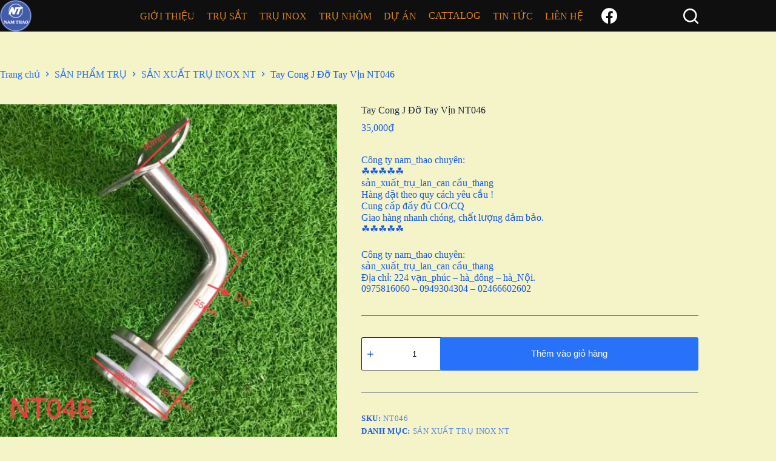

--- FILE ---
content_type: text/html; charset=UTF-8
request_url: https://nt.com.vn/san-pham/tay-cong-j-tay-vin-nt046/
body_size: 17265
content:
<!doctype html>
<html lang="vi" prefix="og: https://ogp.me/ns#">
<head>
	
	<meta charset="UTF-8">
	<meta name="viewport" content="width=device-width, initial-scale=1, maximum-scale=5, viewport-fit=cover">
	<link rel="profile" href="https://gmpg.org/xfn/11">

		<style>img:is([sizes="auto" i], [sizes^="auto," i]) { contain-intrinsic-size: 3000px 1500px }</style>
	<title>Tay Cong J Đỡ Tay Vịn NT046 - Nam Thao</title>
<meta name="description" content="Công ty nam_thao chuyên: ☘️☘️☘️☘️☘️ sản_xuất_trụ_lan_can cầu_thang Hàng đặt theo quy cách yêu cầu ! Cung cấp đầy đủ CO/CQ Giao hàng nhanh chóng, chất lượng đảm bảo. ☘️☘️☘️☘️☘️ Công ty nam_thao chuyên: sản_xuất_trụ_lan_can cầu_thang Địa chỉ: 224 vạn_phúc - hà_đông - hà_Nội. 0975816060 - 0949304304 - 02466602602"/>
<meta name="robots" content="index, follow, max-snippet:-1, max-video-preview:-1, max-image-preview:large"/>
<link rel="canonical" href="https://nt.com.vn/san-pham/tay-cong-j-tay-vin-nt046/" />
<meta property="og:locale" content="vi_VN" />
<meta property="og:type" content="product" />
<meta property="og:title" content="Tay Cong J Đỡ Tay Vịn NT046 - Nam Thao" />
<meta property="og:description" content="Công ty nam_thao chuyên: ☘️☘️☘️☘️☘️ sản_xuất_trụ_lan_can cầu_thang Hàng đặt theo quy cách yêu cầu ! Cung cấp đầy đủ CO/CQ Giao hàng nhanh chóng, chất lượng đảm bảo. ☘️☘️☘️☘️☘️ Công ty nam_thao chuyên: sản_xuất_trụ_lan_can cầu_thang Địa chỉ: 224 vạn_phúc - hà_đông - hà_Nội. 0975816060 - 0949304304 - 02466602602" />
<meta property="og:url" content="https://nt.com.vn/san-pham/tay-cong-j-tay-vin-nt046/" />
<meta property="og:site_name" content="Nam Thao" />
<meta property="og:updated_time" content="2023-04-26T13:33:11+07:00" />
<meta property="og:image" content="https://nt.com.vn/wp-content/uploads/2018/08/AABBA7C3-4483-42A9-9968-A61F392BC56E.jpeg" />
<meta property="og:image:secure_url" content="https://nt.com.vn/wp-content/uploads/2018/08/AABBA7C3-4483-42A9-9968-A61F392BC56E.jpeg" />
<meta property="og:image:width" content="1818" />
<meta property="og:image:height" content="1818" />
<meta property="og:image:alt" content="Tay Cong J Đỡ Tay Vịn NT046" />
<meta property="og:image:type" content="image/jpeg" />
<meta property="product:price:amount" content="35000" />
<meta property="product:price:currency" content="VND" />
<meta property="product:availability" content="instock" />
<meta name="twitter:card" content="summary_large_image" />
<meta name="twitter:title" content="Tay Cong J Đỡ Tay Vịn NT046 - Nam Thao" />
<meta name="twitter:description" content="Công ty nam_thao chuyên: ☘️☘️☘️☘️☘️ sản_xuất_trụ_lan_can cầu_thang Hàng đặt theo quy cách yêu cầu ! Cung cấp đầy đủ CO/CQ Giao hàng nhanh chóng, chất lượng đảm bảo. ☘️☘️☘️☘️☘️ Công ty nam_thao chuyên: sản_xuất_trụ_lan_can cầu_thang Địa chỉ: 224 vạn_phúc - hà_đông - hà_Nội. 0975816060 - 0949304304 - 02466602602" />
<meta name="twitter:image" content="https://nt.com.vn/wp-content/uploads/2018/08/AABBA7C3-4483-42A9-9968-A61F392BC56E.jpeg" />
<meta name="twitter:label1" content="Giá" />
<meta name="twitter:data1" content="35,000&#8363;" />
<meta name="twitter:label2" content="Tình trạng sẵn có" />
<meta name="twitter:data2" content="Còn hàng" />
<script type="application/ld+json" class="rank-math-schema">{"@context":"https://schema.org","@graph":[{"@type":"Organization","@id":"https://nt.com.vn/#organization","name":"Nam Thao","logo":{"@type":"ImageObject","@id":"https://nt.com.vn/#logo","url":"https://nt.com.vn/wp-content/uploads/2024/05/cropped-NT-mat-1-150x150.png","contentUrl":"https://nt.com.vn/wp-content/uploads/2024/05/cropped-NT-mat-1-150x150.png","caption":"Nam Thao","inLanguage":"vi"}},{"@type":"WebSite","@id":"https://nt.com.vn/#website","url":"https://nt.com.vn","name":"Nam Thao","publisher":{"@id":"https://nt.com.vn/#organization"},"inLanguage":"vi"},{"@type":"ImageObject","@id":"https://nt.com.vn/wp-content/uploads/2018/08/AABBA7C3-4483-42A9-9968-A61F392BC56E.jpeg","url":"https://nt.com.vn/wp-content/uploads/2018/08/AABBA7C3-4483-42A9-9968-A61F392BC56E.jpeg","width":"1818","height":"1818","inLanguage":"vi"},{"@type":"BreadcrumbList","@id":"https://nt.com.vn/san-pham/tay-cong-j-tay-vin-nt046/#breadcrumb","itemListElement":[{"@type":"ListItem","position":"1","item":{"@id":"https://nt.com.vn","name":"Home"}},{"@type":"ListItem","position":"2","item":{"@id":"https://nt.com.vn/danh-muc/san-pham-tru/san-xuat-tru-inox-nt/","name":"S\u1ea2N XU\u1ea4T TR\u1ee4 INOX NT"}},{"@type":"ListItem","position":"3","item":{"@id":"https://nt.com.vn/san-pham/tay-cong-j-tay-vin-nt046/","name":"Tay Cong J \u0110\u1ee1 Tay V\u1ecbn NT046"}}]},{"@type":"ItemPage","@id":"https://nt.com.vn/san-pham/tay-cong-j-tay-vin-nt046/#webpage","url":"https://nt.com.vn/san-pham/tay-cong-j-tay-vin-nt046/","name":"Tay Cong J \u0110\u1ee1 Tay V\u1ecbn NT046 - Nam Thao","datePublished":"2018-08-05T10:47:49+07:00","dateModified":"2023-04-26T13:33:11+07:00","isPartOf":{"@id":"https://nt.com.vn/#website"},"primaryImageOfPage":{"@id":"https://nt.com.vn/wp-content/uploads/2018/08/AABBA7C3-4483-42A9-9968-A61F392BC56E.jpeg"},"inLanguage":"vi","breadcrumb":{"@id":"https://nt.com.vn/san-pham/tay-cong-j-tay-vin-nt046/#breadcrumb"}},{"@type":"Product","name":"Tay Cong J \u0110\u1ee1 Tay V\u1ecbn NT046 - Nam Thao","description":"C\u00f4ng ty nam_thao chuy\u00ean: \u2618\ufe0f\u2618\ufe0f\u2618\ufe0f\u2618\ufe0f\u2618\ufe0f s\u1ea3n_xu\u1ea5t_tr\u1ee5_lan_can c\u1ea7u_thang H\u00e0ng \u0111\u1eb7t theo quy c\u00e1ch y\u00eau c\u1ea7u ! Cung c\u1ea5p \u0111\u1ea7y \u0111\u1ee7 CO/CQ Giao h\u00e0ng nhanh ch\u00f3ng, ch\u1ea5t l\u01b0\u1ee3ng \u0111\u1ea3m b\u1ea3o. \u2618\ufe0f\u2618\ufe0f\u2618\ufe0f\u2618\ufe0f\u2618\ufe0f C\u00f4ng ty nam_thao chuy\u00ean: s\u1ea3n_xu\u1ea5t_tr\u1ee5_lan_can c\u1ea7u_thang \u0110\u1ecba ch\u1ec9: 224 v\u1ea1n_ph\u00fac - h\u00e0_\u0111\u00f4ng - h\u00e0_N\u1ed9i. 0975816060 - 0949304304 - 02466602602","sku":"NT046","category":"S\u1ea2N PH\u1ea8M TR\u1ee4 &gt; S\u1ea2N XU\u1ea4T TR\u1ee4 INOX NT","mainEntityOfPage":{"@id":"https://nt.com.vn/san-pham/tay-cong-j-tay-vin-nt046/#webpage"},"image":[{"@type":"ImageObject","url":"https://nt.com.vn/wp-content/uploads/2018/08/AABBA7C3-4483-42A9-9968-A61F392BC56E.jpeg","height":"1818","width":"1818"}],"offers":{"@type":"Offer","price":"35000","priceCurrency":"VND","priceValidUntil":"2027-12-31","availability":"https://schema.org/InStock","itemCondition":"NewCondition","url":"https://nt.com.vn/san-pham/tay-cong-j-tay-vin-nt046/","seller":{"@type":"Organization","@id":"https://nt.com.vn/","name":"Nam Thao","url":"https://nt.com.vn","logo":""}},"@id":"https://nt.com.vn/san-pham/tay-cong-j-tay-vin-nt046/#richSnippet"}]}</script>

<link rel='stylesheet' id='blocksy-dynamic-global-css' href='https://nt.com.vn/wp-content/uploads/blocksy/css/global.css' media='all' />
<link rel='stylesheet' id='wp-block-library-css' href='https://nt.com.vn/wp-includes/css/dist/block-library/style.min.css' media='all' />
<style id='global-styles-inline-css'>
:root{--wp--preset--aspect-ratio--square: 1;--wp--preset--aspect-ratio--4-3: 4/3;--wp--preset--aspect-ratio--3-4: 3/4;--wp--preset--aspect-ratio--3-2: 3/2;--wp--preset--aspect-ratio--2-3: 2/3;--wp--preset--aspect-ratio--16-9: 16/9;--wp--preset--aspect-ratio--9-16: 9/16;--wp--preset--color--black: #000000;--wp--preset--color--cyan-bluish-gray: #abb8c3;--wp--preset--color--white: #ffffff;--wp--preset--color--pale-pink: #f78da7;--wp--preset--color--vivid-red: #cf2e2e;--wp--preset--color--luminous-vivid-orange: #ff6900;--wp--preset--color--luminous-vivid-amber: #fcb900;--wp--preset--color--light-green-cyan: #7bdcb5;--wp--preset--color--vivid-green-cyan: #00d084;--wp--preset--color--pale-cyan-blue: #8ed1fc;--wp--preset--color--vivid-cyan-blue: #0693e3;--wp--preset--color--vivid-purple: #9b51e0;--wp--preset--color--palette-color-1: var(--theme-palette-color-1, #2872fa);--wp--preset--color--palette-color-2: var(--theme-palette-color-2, #1559ed);--wp--preset--color--palette-color-3: var(--theme-palette-color-3, #3A4F66);--wp--preset--color--palette-color-4: var(--theme-palette-color-4, #192a3d);--wp--preset--color--palette-color-5: var(--theme-palette-color-5, #e1e8ed);--wp--preset--color--palette-color-6: var(--theme-palette-color-6, #f2f5f7);--wp--preset--color--palette-color-7: var(--theme-palette-color-7, #FAFBFC);--wp--preset--color--palette-color-8: var(--theme-palette-color-8, #ffffff);--wp--preset--gradient--vivid-cyan-blue-to-vivid-purple: linear-gradient(135deg,rgba(6,147,227,1) 0%,rgb(155,81,224) 100%);--wp--preset--gradient--light-green-cyan-to-vivid-green-cyan: linear-gradient(135deg,rgb(122,220,180) 0%,rgb(0,208,130) 100%);--wp--preset--gradient--luminous-vivid-amber-to-luminous-vivid-orange: linear-gradient(135deg,rgba(252,185,0,1) 0%,rgba(255,105,0,1) 100%);--wp--preset--gradient--luminous-vivid-orange-to-vivid-red: linear-gradient(135deg,rgba(255,105,0,1) 0%,rgb(207,46,46) 100%);--wp--preset--gradient--very-light-gray-to-cyan-bluish-gray: linear-gradient(135deg,rgb(238,238,238) 0%,rgb(169,184,195) 100%);--wp--preset--gradient--cool-to-warm-spectrum: linear-gradient(135deg,rgb(74,234,220) 0%,rgb(151,120,209) 20%,rgb(207,42,186) 40%,rgb(238,44,130) 60%,rgb(251,105,98) 80%,rgb(254,248,76) 100%);--wp--preset--gradient--blush-light-purple: linear-gradient(135deg,rgb(255,206,236) 0%,rgb(152,150,240) 100%);--wp--preset--gradient--blush-bordeaux: linear-gradient(135deg,rgb(254,205,165) 0%,rgb(254,45,45) 50%,rgb(107,0,62) 100%);--wp--preset--gradient--luminous-dusk: linear-gradient(135deg,rgb(255,203,112) 0%,rgb(199,81,192) 50%,rgb(65,88,208) 100%);--wp--preset--gradient--pale-ocean: linear-gradient(135deg,rgb(255,245,203) 0%,rgb(182,227,212) 50%,rgb(51,167,181) 100%);--wp--preset--gradient--electric-grass: linear-gradient(135deg,rgb(202,248,128) 0%,rgb(113,206,126) 100%);--wp--preset--gradient--midnight: linear-gradient(135deg,rgb(2,3,129) 0%,rgb(40,116,252) 100%);--wp--preset--gradient--juicy-peach: linear-gradient(to right, #ffecd2 0%, #fcb69f 100%);--wp--preset--gradient--young-passion: linear-gradient(to right, #ff8177 0%, #ff867a 0%, #ff8c7f 21%, #f99185 52%, #cf556c 78%, #b12a5b 100%);--wp--preset--gradient--true-sunset: linear-gradient(to right, #fa709a 0%, #fee140 100%);--wp--preset--gradient--morpheus-den: linear-gradient(to top, #30cfd0 0%, #330867 100%);--wp--preset--gradient--plum-plate: linear-gradient(135deg, #667eea 0%, #764ba2 100%);--wp--preset--gradient--aqua-splash: linear-gradient(15deg, #13547a 0%, #80d0c7 100%);--wp--preset--gradient--love-kiss: linear-gradient(to top, #ff0844 0%, #ffb199 100%);--wp--preset--gradient--new-retrowave: linear-gradient(to top, #3b41c5 0%, #a981bb 49%, #ffc8a9 100%);--wp--preset--gradient--plum-bath: linear-gradient(to top, #cc208e 0%, #6713d2 100%);--wp--preset--gradient--high-flight: linear-gradient(to right, #0acffe 0%, #495aff 100%);--wp--preset--gradient--teen-party: linear-gradient(-225deg, #FF057C 0%, #8D0B93 50%, #321575 100%);--wp--preset--gradient--fabled-sunset: linear-gradient(-225deg, #231557 0%, #44107A 29%, #FF1361 67%, #FFF800 100%);--wp--preset--gradient--arielle-smile: radial-gradient(circle 248px at center, #16d9e3 0%, #30c7ec 47%, #46aef7 100%);--wp--preset--gradient--itmeo-branding: linear-gradient(180deg, #2af598 0%, #009efd 100%);--wp--preset--gradient--deep-blue: linear-gradient(to right, #6a11cb 0%, #2575fc 100%);--wp--preset--gradient--strong-bliss: linear-gradient(to right, #f78ca0 0%, #f9748f 19%, #fd868c 60%, #fe9a8b 100%);--wp--preset--gradient--sweet-period: linear-gradient(to top, #3f51b1 0%, #5a55ae 13%, #7b5fac 25%, #8f6aae 38%, #a86aa4 50%, #cc6b8e 62%, #f18271 75%, #f3a469 87%, #f7c978 100%);--wp--preset--gradient--purple-division: linear-gradient(to top, #7028e4 0%, #e5b2ca 100%);--wp--preset--gradient--cold-evening: linear-gradient(to top, #0c3483 0%, #a2b6df 100%, #6b8cce 100%, #a2b6df 100%);--wp--preset--gradient--mountain-rock: linear-gradient(to right, #868f96 0%, #596164 100%);--wp--preset--gradient--desert-hump: linear-gradient(to top, #c79081 0%, #dfa579 100%);--wp--preset--gradient--ethernal-constance: linear-gradient(to top, #09203f 0%, #537895 100%);--wp--preset--gradient--happy-memories: linear-gradient(-60deg, #ff5858 0%, #f09819 100%);--wp--preset--gradient--grown-early: linear-gradient(to top, #0ba360 0%, #3cba92 100%);--wp--preset--gradient--morning-salad: linear-gradient(-225deg, #B7F8DB 0%, #50A7C2 100%);--wp--preset--gradient--night-call: linear-gradient(-225deg, #AC32E4 0%, #7918F2 48%, #4801FF 100%);--wp--preset--gradient--mind-crawl: linear-gradient(-225deg, #473B7B 0%, #3584A7 51%, #30D2BE 100%);--wp--preset--gradient--angel-care: linear-gradient(-225deg, #FFE29F 0%, #FFA99F 48%, #FF719A 100%);--wp--preset--gradient--juicy-cake: linear-gradient(to top, #e14fad 0%, #f9d423 100%);--wp--preset--gradient--rich-metal: linear-gradient(to right, #d7d2cc 0%, #304352 100%);--wp--preset--gradient--mole-hall: linear-gradient(-20deg, #616161 0%, #9bc5c3 100%);--wp--preset--gradient--cloudy-knoxville: linear-gradient(120deg, #fdfbfb 0%, #ebedee 100%);--wp--preset--gradient--soft-grass: linear-gradient(to top, #c1dfc4 0%, #deecdd 100%);--wp--preset--gradient--saint-petersburg: linear-gradient(135deg, #f5f7fa 0%, #c3cfe2 100%);--wp--preset--gradient--everlasting-sky: linear-gradient(135deg, #fdfcfb 0%, #e2d1c3 100%);--wp--preset--gradient--kind-steel: linear-gradient(-20deg, #e9defa 0%, #fbfcdb 100%);--wp--preset--gradient--over-sun: linear-gradient(60deg, #abecd6 0%, #fbed96 100%);--wp--preset--gradient--premium-white: linear-gradient(to top, #d5d4d0 0%, #d5d4d0 1%, #eeeeec 31%, #efeeec 75%, #e9e9e7 100%);--wp--preset--gradient--clean-mirror: linear-gradient(45deg, #93a5cf 0%, #e4efe9 100%);--wp--preset--gradient--wild-apple: linear-gradient(to top, #d299c2 0%, #fef9d7 100%);--wp--preset--gradient--snow-again: linear-gradient(to top, #e6e9f0 0%, #eef1f5 100%);--wp--preset--gradient--confident-cloud: linear-gradient(to top, #dad4ec 0%, #dad4ec 1%, #f3e7e9 100%);--wp--preset--gradient--glass-water: linear-gradient(to top, #dfe9f3 0%, white 100%);--wp--preset--gradient--perfect-white: linear-gradient(-225deg, #E3FDF5 0%, #FFE6FA 100%);--wp--preset--font-size--small: 13px;--wp--preset--font-size--medium: 20px;--wp--preset--font-size--large: clamp(22px, 1.375rem + ((1vw - 3.2px) * 0.625), 30px);--wp--preset--font-size--x-large: clamp(30px, 1.875rem + ((1vw - 3.2px) * 1.563), 50px);--wp--preset--font-size--xx-large: clamp(45px, 2.813rem + ((1vw - 3.2px) * 2.734), 80px);--wp--preset--spacing--20: 0.44rem;--wp--preset--spacing--30: 0.67rem;--wp--preset--spacing--40: 1rem;--wp--preset--spacing--50: 1.5rem;--wp--preset--spacing--60: 2.25rem;--wp--preset--spacing--70: 3.38rem;--wp--preset--spacing--80: 5.06rem;--wp--preset--shadow--natural: 6px 6px 9px rgba(0, 0, 0, 0.2);--wp--preset--shadow--deep: 12px 12px 50px rgba(0, 0, 0, 0.4);--wp--preset--shadow--sharp: 6px 6px 0px rgba(0, 0, 0, 0.2);--wp--preset--shadow--outlined: 6px 6px 0px -3px rgba(255, 255, 255, 1), 6px 6px rgba(0, 0, 0, 1);--wp--preset--shadow--crisp: 6px 6px 0px rgba(0, 0, 0, 1);}:root { --wp--style--global--content-size: var(--theme-block-max-width);--wp--style--global--wide-size: var(--theme-block-wide-max-width); }:where(body) { margin: 0; }.wp-site-blocks > .alignleft { float: left; margin-right: 2em; }.wp-site-blocks > .alignright { float: right; margin-left: 2em; }.wp-site-blocks > .aligncenter { justify-content: center; margin-left: auto; margin-right: auto; }:where(.wp-site-blocks) > * { margin-block-start: var(--theme-content-spacing); margin-block-end: 0; }:where(.wp-site-blocks) > :first-child { margin-block-start: 0; }:where(.wp-site-blocks) > :last-child { margin-block-end: 0; }:root { --wp--style--block-gap: var(--theme-content-spacing); }:root :where(.is-layout-flow) > :first-child{margin-block-start: 0;}:root :where(.is-layout-flow) > :last-child{margin-block-end: 0;}:root :where(.is-layout-flow) > *{margin-block-start: var(--theme-content-spacing);margin-block-end: 0;}:root :where(.is-layout-constrained) > :first-child{margin-block-start: 0;}:root :where(.is-layout-constrained) > :last-child{margin-block-end: 0;}:root :where(.is-layout-constrained) > *{margin-block-start: var(--theme-content-spacing);margin-block-end: 0;}:root :where(.is-layout-flex){gap: var(--theme-content-spacing);}:root :where(.is-layout-grid){gap: var(--theme-content-spacing);}.is-layout-flow > .alignleft{float: left;margin-inline-start: 0;margin-inline-end: 2em;}.is-layout-flow > .alignright{float: right;margin-inline-start: 2em;margin-inline-end: 0;}.is-layout-flow > .aligncenter{margin-left: auto !important;margin-right: auto !important;}.is-layout-constrained > .alignleft{float: left;margin-inline-start: 0;margin-inline-end: 2em;}.is-layout-constrained > .alignright{float: right;margin-inline-start: 2em;margin-inline-end: 0;}.is-layout-constrained > .aligncenter{margin-left: auto !important;margin-right: auto !important;}.is-layout-constrained > :where(:not(.alignleft):not(.alignright):not(.alignfull)){max-width: var(--wp--style--global--content-size);margin-left: auto !important;margin-right: auto !important;}.is-layout-constrained > .alignwide{max-width: var(--wp--style--global--wide-size);}body .is-layout-flex{display: flex;}.is-layout-flex{flex-wrap: wrap;align-items: center;}.is-layout-flex > :is(*, div){margin: 0;}body .is-layout-grid{display: grid;}.is-layout-grid > :is(*, div){margin: 0;}body{padding-top: 0px;padding-right: 0px;padding-bottom: 0px;padding-left: 0px;}.has-black-color{color: var(--wp--preset--color--black) !important;}.has-cyan-bluish-gray-color{color: var(--wp--preset--color--cyan-bluish-gray) !important;}.has-white-color{color: var(--wp--preset--color--white) !important;}.has-pale-pink-color{color: var(--wp--preset--color--pale-pink) !important;}.has-vivid-red-color{color: var(--wp--preset--color--vivid-red) !important;}.has-luminous-vivid-orange-color{color: var(--wp--preset--color--luminous-vivid-orange) !important;}.has-luminous-vivid-amber-color{color: var(--wp--preset--color--luminous-vivid-amber) !important;}.has-light-green-cyan-color{color: var(--wp--preset--color--light-green-cyan) !important;}.has-vivid-green-cyan-color{color: var(--wp--preset--color--vivid-green-cyan) !important;}.has-pale-cyan-blue-color{color: var(--wp--preset--color--pale-cyan-blue) !important;}.has-vivid-cyan-blue-color{color: var(--wp--preset--color--vivid-cyan-blue) !important;}.has-vivid-purple-color{color: var(--wp--preset--color--vivid-purple) !important;}.has-palette-color-1-color{color: var(--wp--preset--color--palette-color-1) !important;}.has-palette-color-2-color{color: var(--wp--preset--color--palette-color-2) !important;}.has-palette-color-3-color{color: var(--wp--preset--color--palette-color-3) !important;}.has-palette-color-4-color{color: var(--wp--preset--color--palette-color-4) !important;}.has-palette-color-5-color{color: var(--wp--preset--color--palette-color-5) !important;}.has-palette-color-6-color{color: var(--wp--preset--color--palette-color-6) !important;}.has-palette-color-7-color{color: var(--wp--preset--color--palette-color-7) !important;}.has-palette-color-8-color{color: var(--wp--preset--color--palette-color-8) !important;}.has-black-background-color{background-color: var(--wp--preset--color--black) !important;}.has-cyan-bluish-gray-background-color{background-color: var(--wp--preset--color--cyan-bluish-gray) !important;}.has-white-background-color{background-color: var(--wp--preset--color--white) !important;}.has-pale-pink-background-color{background-color: var(--wp--preset--color--pale-pink) !important;}.has-vivid-red-background-color{background-color: var(--wp--preset--color--vivid-red) !important;}.has-luminous-vivid-orange-background-color{background-color: var(--wp--preset--color--luminous-vivid-orange) !important;}.has-luminous-vivid-amber-background-color{background-color: var(--wp--preset--color--luminous-vivid-amber) !important;}.has-light-green-cyan-background-color{background-color: var(--wp--preset--color--light-green-cyan) !important;}.has-vivid-green-cyan-background-color{background-color: var(--wp--preset--color--vivid-green-cyan) !important;}.has-pale-cyan-blue-background-color{background-color: var(--wp--preset--color--pale-cyan-blue) !important;}.has-vivid-cyan-blue-background-color{background-color: var(--wp--preset--color--vivid-cyan-blue) !important;}.has-vivid-purple-background-color{background-color: var(--wp--preset--color--vivid-purple) !important;}.has-palette-color-1-background-color{background-color: var(--wp--preset--color--palette-color-1) !important;}.has-palette-color-2-background-color{background-color: var(--wp--preset--color--palette-color-2) !important;}.has-palette-color-3-background-color{background-color: var(--wp--preset--color--palette-color-3) !important;}.has-palette-color-4-background-color{background-color: var(--wp--preset--color--palette-color-4) !important;}.has-palette-color-5-background-color{background-color: var(--wp--preset--color--palette-color-5) !important;}.has-palette-color-6-background-color{background-color: var(--wp--preset--color--palette-color-6) !important;}.has-palette-color-7-background-color{background-color: var(--wp--preset--color--palette-color-7) !important;}.has-palette-color-8-background-color{background-color: var(--wp--preset--color--palette-color-8) !important;}.has-black-border-color{border-color: var(--wp--preset--color--black) !important;}.has-cyan-bluish-gray-border-color{border-color: var(--wp--preset--color--cyan-bluish-gray) !important;}.has-white-border-color{border-color: var(--wp--preset--color--white) !important;}.has-pale-pink-border-color{border-color: var(--wp--preset--color--pale-pink) !important;}.has-vivid-red-border-color{border-color: var(--wp--preset--color--vivid-red) !important;}.has-luminous-vivid-orange-border-color{border-color: var(--wp--preset--color--luminous-vivid-orange) !important;}.has-luminous-vivid-amber-border-color{border-color: var(--wp--preset--color--luminous-vivid-amber) !important;}.has-light-green-cyan-border-color{border-color: var(--wp--preset--color--light-green-cyan) !important;}.has-vivid-green-cyan-border-color{border-color: var(--wp--preset--color--vivid-green-cyan) !important;}.has-pale-cyan-blue-border-color{border-color: var(--wp--preset--color--pale-cyan-blue) !important;}.has-vivid-cyan-blue-border-color{border-color: var(--wp--preset--color--vivid-cyan-blue) !important;}.has-vivid-purple-border-color{border-color: var(--wp--preset--color--vivid-purple) !important;}.has-palette-color-1-border-color{border-color: var(--wp--preset--color--palette-color-1) !important;}.has-palette-color-2-border-color{border-color: var(--wp--preset--color--palette-color-2) !important;}.has-palette-color-3-border-color{border-color: var(--wp--preset--color--palette-color-3) !important;}.has-palette-color-4-border-color{border-color: var(--wp--preset--color--palette-color-4) !important;}.has-palette-color-5-border-color{border-color: var(--wp--preset--color--palette-color-5) !important;}.has-palette-color-6-border-color{border-color: var(--wp--preset--color--palette-color-6) !important;}.has-palette-color-7-border-color{border-color: var(--wp--preset--color--palette-color-7) !important;}.has-palette-color-8-border-color{border-color: var(--wp--preset--color--palette-color-8) !important;}.has-vivid-cyan-blue-to-vivid-purple-gradient-background{background: var(--wp--preset--gradient--vivid-cyan-blue-to-vivid-purple) !important;}.has-light-green-cyan-to-vivid-green-cyan-gradient-background{background: var(--wp--preset--gradient--light-green-cyan-to-vivid-green-cyan) !important;}.has-luminous-vivid-amber-to-luminous-vivid-orange-gradient-background{background: var(--wp--preset--gradient--luminous-vivid-amber-to-luminous-vivid-orange) !important;}.has-luminous-vivid-orange-to-vivid-red-gradient-background{background: var(--wp--preset--gradient--luminous-vivid-orange-to-vivid-red) !important;}.has-very-light-gray-to-cyan-bluish-gray-gradient-background{background: var(--wp--preset--gradient--very-light-gray-to-cyan-bluish-gray) !important;}.has-cool-to-warm-spectrum-gradient-background{background: var(--wp--preset--gradient--cool-to-warm-spectrum) !important;}.has-blush-light-purple-gradient-background{background: var(--wp--preset--gradient--blush-light-purple) !important;}.has-blush-bordeaux-gradient-background{background: var(--wp--preset--gradient--blush-bordeaux) !important;}.has-luminous-dusk-gradient-background{background: var(--wp--preset--gradient--luminous-dusk) !important;}.has-pale-ocean-gradient-background{background: var(--wp--preset--gradient--pale-ocean) !important;}.has-electric-grass-gradient-background{background: var(--wp--preset--gradient--electric-grass) !important;}.has-midnight-gradient-background{background: var(--wp--preset--gradient--midnight) !important;}.has-juicy-peach-gradient-background{background: var(--wp--preset--gradient--juicy-peach) !important;}.has-young-passion-gradient-background{background: var(--wp--preset--gradient--young-passion) !important;}.has-true-sunset-gradient-background{background: var(--wp--preset--gradient--true-sunset) !important;}.has-morpheus-den-gradient-background{background: var(--wp--preset--gradient--morpheus-den) !important;}.has-plum-plate-gradient-background{background: var(--wp--preset--gradient--plum-plate) !important;}.has-aqua-splash-gradient-background{background: var(--wp--preset--gradient--aqua-splash) !important;}.has-love-kiss-gradient-background{background: var(--wp--preset--gradient--love-kiss) !important;}.has-new-retrowave-gradient-background{background: var(--wp--preset--gradient--new-retrowave) !important;}.has-plum-bath-gradient-background{background: var(--wp--preset--gradient--plum-bath) !important;}.has-high-flight-gradient-background{background: var(--wp--preset--gradient--high-flight) !important;}.has-teen-party-gradient-background{background: var(--wp--preset--gradient--teen-party) !important;}.has-fabled-sunset-gradient-background{background: var(--wp--preset--gradient--fabled-sunset) !important;}.has-arielle-smile-gradient-background{background: var(--wp--preset--gradient--arielle-smile) !important;}.has-itmeo-branding-gradient-background{background: var(--wp--preset--gradient--itmeo-branding) !important;}.has-deep-blue-gradient-background{background: var(--wp--preset--gradient--deep-blue) !important;}.has-strong-bliss-gradient-background{background: var(--wp--preset--gradient--strong-bliss) !important;}.has-sweet-period-gradient-background{background: var(--wp--preset--gradient--sweet-period) !important;}.has-purple-division-gradient-background{background: var(--wp--preset--gradient--purple-division) !important;}.has-cold-evening-gradient-background{background: var(--wp--preset--gradient--cold-evening) !important;}.has-mountain-rock-gradient-background{background: var(--wp--preset--gradient--mountain-rock) !important;}.has-desert-hump-gradient-background{background: var(--wp--preset--gradient--desert-hump) !important;}.has-ethernal-constance-gradient-background{background: var(--wp--preset--gradient--ethernal-constance) !important;}.has-happy-memories-gradient-background{background: var(--wp--preset--gradient--happy-memories) !important;}.has-grown-early-gradient-background{background: var(--wp--preset--gradient--grown-early) !important;}.has-morning-salad-gradient-background{background: var(--wp--preset--gradient--morning-salad) !important;}.has-night-call-gradient-background{background: var(--wp--preset--gradient--night-call) !important;}.has-mind-crawl-gradient-background{background: var(--wp--preset--gradient--mind-crawl) !important;}.has-angel-care-gradient-background{background: var(--wp--preset--gradient--angel-care) !important;}.has-juicy-cake-gradient-background{background: var(--wp--preset--gradient--juicy-cake) !important;}.has-rich-metal-gradient-background{background: var(--wp--preset--gradient--rich-metal) !important;}.has-mole-hall-gradient-background{background: var(--wp--preset--gradient--mole-hall) !important;}.has-cloudy-knoxville-gradient-background{background: var(--wp--preset--gradient--cloudy-knoxville) !important;}.has-soft-grass-gradient-background{background: var(--wp--preset--gradient--soft-grass) !important;}.has-saint-petersburg-gradient-background{background: var(--wp--preset--gradient--saint-petersburg) !important;}.has-everlasting-sky-gradient-background{background: var(--wp--preset--gradient--everlasting-sky) !important;}.has-kind-steel-gradient-background{background: var(--wp--preset--gradient--kind-steel) !important;}.has-over-sun-gradient-background{background: var(--wp--preset--gradient--over-sun) !important;}.has-premium-white-gradient-background{background: var(--wp--preset--gradient--premium-white) !important;}.has-clean-mirror-gradient-background{background: var(--wp--preset--gradient--clean-mirror) !important;}.has-wild-apple-gradient-background{background: var(--wp--preset--gradient--wild-apple) !important;}.has-snow-again-gradient-background{background: var(--wp--preset--gradient--snow-again) !important;}.has-confident-cloud-gradient-background{background: var(--wp--preset--gradient--confident-cloud) !important;}.has-glass-water-gradient-background{background: var(--wp--preset--gradient--glass-water) !important;}.has-perfect-white-gradient-background{background: var(--wp--preset--gradient--perfect-white) !important;}.has-small-font-size{font-size: var(--wp--preset--font-size--small) !important;}.has-medium-font-size{font-size: var(--wp--preset--font-size--medium) !important;}.has-large-font-size{font-size: var(--wp--preset--font-size--large) !important;}.has-x-large-font-size{font-size: var(--wp--preset--font-size--x-large) !important;}.has-xx-large-font-size{font-size: var(--wp--preset--font-size--xx-large) !important;}
:root :where(.wp-block-pullquote){font-size: clamp(0.984em, 0.984rem + ((1vw - 0.2em) * 0.645), 1.5em);line-height: 1.6;}
</style>
<style id='woocommerce-inline-inline-css'>
.woocommerce form .form-row .required { visibility: visible; }
</style>
<link rel='stylesheet' id='brands-styles-css' href='https://nt.com.vn/wp-content/plugins/woocommerce/assets/css/brands.css' media='all' />
<link rel='stylesheet' id='ct-main-styles-css' href='https://nt.com.vn/wp-content/themes/blocksy/static/bundle/main.min.css' media='all' />
<link rel='stylesheet' id='ct-woocommerce-styles-css' href='https://nt.com.vn/wp-content/themes/blocksy/static/bundle/woocommerce.min.css' media='all' />
<link rel='stylesheet' id='ct-page-title-styles-css' href='https://nt.com.vn/wp-content/themes/blocksy/static/bundle/page-title.min.css' media='all' />
<link rel='stylesheet' id='ct-elementor-styles-css' href='https://nt.com.vn/wp-content/themes/blocksy/static/bundle/elementor-frontend.min.css' media='all' />
<link rel='stylesheet' id='ct-elementor-woocommerce-styles-css' href='https://nt.com.vn/wp-content/themes/blocksy/static/bundle/elementor-woocommerce-frontend.min.css' media='all' />
<link rel='stylesheet' id='ct-comments-styles-css' href='https://nt.com.vn/wp-content/themes/blocksy/static/bundle/comments.min.css' media='all' />
<link rel='stylesheet' id='ct-flexy-styles-css' href='https://nt.com.vn/wp-content/themes/blocksy/static/bundle/flexy.min.css' media='all' />
<script src="https://nt.com.vn/wp-includes/js/jquery/jquery.min.js" id="jquery-core-js"></script>
<script src="https://nt.com.vn/wp-content/plugins/woocommerce/assets/js/jquery-blockui/jquery.blockUI.min.js" id="jquery-blockui-js" defer data-wp-strategy="defer"></script>
<script id="wc-add-to-cart-js-extra">
var wc_add_to_cart_params = {"ajax_url":"\/wp-admin\/admin-ajax.php","wc_ajax_url":"\/?wc-ajax=%%endpoint%%","i18n_view_cart":"Xem gi\u1ecf h\u00e0ng","cart_url":"https:\/\/nt.com.vn","is_cart":"","cart_redirect_after_add":"no"};
</script>
<script src="https://nt.com.vn/wp-content/plugins/woocommerce/assets/js/frontend/add-to-cart.min.js" id="wc-add-to-cart-js" defer data-wp-strategy="defer"></script>
<script src="https://nt.com.vn/wp-content/plugins/woocommerce/assets/js/zoom/jquery.zoom.min.js" id="zoom-js" defer data-wp-strategy="defer"></script>
<script id="wc-single-product-js-extra">
var wc_single_product_params = {"i18n_required_rating_text":"Vui l\u00f2ng ch\u1ecdn m\u1ed9t m\u1ee9c \u0111\u00e1nh gi\u00e1","i18n_rating_options":["1 tr\u00ean 5 sao","2 tr\u00ean 5 sao","3 tr\u00ean 5 sao","4 tr\u00ean 5 sao","5 tr\u00ean 5 sao"],"i18n_product_gallery_trigger_text":"Xem th\u01b0 vi\u1ec7n \u1ea3nh to\u00e0n m\u00e0n h\u00ecnh","review_rating_required":"yes","flexslider":{"rtl":false,"animation":"slide","smoothHeight":true,"directionNav":false,"controlNav":"thumbnails","slideshow":false,"animationSpeed":500,"animationLoop":false,"allowOneSlide":false},"zoom_enabled":"1","zoom_options":[],"photoswipe_enabled":"","photoswipe_options":{"shareEl":false,"closeOnScroll":false,"history":false,"hideAnimationDuration":0,"showAnimationDuration":0},"flexslider_enabled":""};
</script>
<script src="https://nt.com.vn/wp-content/plugins/woocommerce/assets/js/frontend/single-product.min.js" id="wc-single-product-js" defer data-wp-strategy="defer"></script>
<script src="https://nt.com.vn/wp-content/plugins/woocommerce/assets/js/js-cookie/js.cookie.min.js" id="js-cookie-js" defer data-wp-strategy="defer"></script>
<script id="woocommerce-js-extra">
var woocommerce_params = {"ajax_url":"\/wp-admin\/admin-ajax.php","wc_ajax_url":"\/?wc-ajax=%%endpoint%%","i18n_password_show":"Hi\u1ec3n th\u1ecb m\u1eadt kh\u1ea9u","i18n_password_hide":"\u1ea8n m\u1eadt kh\u1ea9u"};
</script>
<script src="https://nt.com.vn/wp-content/plugins/woocommerce/assets/js/frontend/woocommerce.min.js" id="woocommerce-js" defer data-wp-strategy="defer"></script>
<link rel="https://api.w.org/" href="https://nt.com.vn/wp-json/" /><link rel="alternate" title="JSON" type="application/json" href="https://nt.com.vn/wp-json/wp/v2/product/4303" /><link rel="alternate" title="oNhúng (JSON)" type="application/json+oembed" href="https://nt.com.vn/wp-json/oembed/1.0/embed?url=https%3A%2F%2Fnt.com.vn%2Fsan-pham%2Ftay-cong-j-tay-vin-nt046%2F" />
<link rel="alternate" title="oNhúng (XML)" type="text/xml+oembed" href="https://nt.com.vn/wp-json/oembed/1.0/embed?url=https%3A%2F%2Fnt.com.vn%2Fsan-pham%2Ftay-cong-j-tay-vin-nt046%2F&#038;format=xml" />
<noscript><link rel='stylesheet' href='https://nt.com.vn/wp-content/themes/blocksy/static/bundle/no-scripts.min.css' type='text/css'></noscript>
	<noscript><style>.woocommerce-product-gallery{ opacity: 1 !important; }</style></noscript>
	<meta name="generator" content="Elementor 3.31.2; features: e_font_icon_svg, additional_custom_breakpoints, e_element_cache; settings: css_print_method-external, google_font-enabled, font_display-swap">
			<style>
				.e-con.e-parent:nth-of-type(n+4):not(.e-lazyloaded):not(.e-no-lazyload),
				.e-con.e-parent:nth-of-type(n+4):not(.e-lazyloaded):not(.e-no-lazyload) * {
					background-image: none !important;
				}
				@media screen and (max-height: 1024px) {
					.e-con.e-parent:nth-of-type(n+3):not(.e-lazyloaded):not(.e-no-lazyload),
					.e-con.e-parent:nth-of-type(n+3):not(.e-lazyloaded):not(.e-no-lazyload) * {
						background-image: none !important;
					}
				}
				@media screen and (max-height: 640px) {
					.e-con.e-parent:nth-of-type(n+2):not(.e-lazyloaded):not(.e-no-lazyload),
					.e-con.e-parent:nth-of-type(n+2):not(.e-lazyloaded):not(.e-no-lazyload) * {
						background-image: none !important;
					}
				}
			</style>
						<meta name="theme-color" content="#2365B4">
			<link rel="icon" href="https://nt.com.vn/wp-content/uploads/2024/05/cropped-NT-mat-1-32x32.png" sizes="32x32" />
<link rel="icon" href="https://nt.com.vn/wp-content/uploads/2024/05/cropped-NT-mat-1-192x192.png" sizes="192x192" />
<link rel="apple-touch-icon" href="https://nt.com.vn/wp-content/uploads/2024/05/cropped-NT-mat-1-180x180.png" />
<meta name="msapplication-TileImage" content="https://nt.com.vn/wp-content/uploads/2024/05/cropped-NT-mat-1-270x270.png" />
	</head>


<body class="wp-singular product-template-default single single-product postid-4303 wp-custom-logo wp-embed-responsive wp-theme-blocksy theme-blocksy woocommerce woocommerce-page woocommerce-no-js elementor-default elementor-kit-11986 ct-elementor-default-template" data-link="type-2" data-prefix="product" data-header="type-1:sticky" data-footer="type-1" itemscope="itemscope" itemtype="https://schema.org/WebPage">

<a class="skip-link screen-reader-text" href="#main">Chuyển đến phần nội dung</a><div class="ct-drawer-canvas" data-location="start">
		<div id="search-modal" class="ct-panel" data-behaviour="modal" role="dialog" aria-label="Modal tìm kiếm" inert>
			<div class="ct-panel-actions">
				<button class="ct-toggle-close" data-type="type-2" aria-label="Đóng cửa sổ tìm kiếm modal">
					<svg class="ct-icon" width="12" height="12" viewBox="0 0 15 15"><path d="M1 15a1 1 0 01-.71-.29 1 1 0 010-1.41l5.8-5.8-5.8-5.8A1 1 0 011.7.29l5.8 5.8 5.8-5.8a1 1 0 011.41 1.41l-5.8 5.8 5.8 5.8a1 1 0 01-1.41 1.41l-5.8-5.8-5.8 5.8A1 1 0 011 15z"/></svg>				</button>
			</div>

			<div class="ct-panel-content">
				

<form role="search" method="get" class="ct-search-form"  action="https://nt.com.vn/" aria-haspopup="listbox" data-live-results="thumbs">

	<input type="search" class="modal-field" placeholder="Tìm kiếm" value="" name="s" autocomplete="off" title="Tìm kiếm cho" aria-label="Tìm kiếm cho">

	<div class="ct-search-form-controls">
		
		<button type="submit" class="wp-element-button" data-button="icon" aria-label="Nút tìm kiếm">
			<svg class="ct-icon ct-search-button-content" aria-hidden="true" width="15" height="15" viewBox="0 0 15 15"><path d="M14.8,13.7L12,11c0.9-1.2,1.5-2.6,1.5-4.2c0-3.7-3-6.8-6.8-6.8S0,3,0,6.8s3,6.8,6.8,6.8c1.6,0,3.1-0.6,4.2-1.5l2.8,2.8c0.1,0.1,0.3,0.2,0.5,0.2s0.4-0.1,0.5-0.2C15.1,14.5,15.1,14,14.8,13.7z M1.5,6.8c0-2.9,2.4-5.2,5.2-5.2S12,3.9,12,6.8S9.6,12,6.8,12S1.5,9.6,1.5,6.8z"/></svg>
			<span class="ct-ajax-loader">
				<svg viewBox="0 0 24 24">
					<circle cx="12" cy="12" r="10" opacity="0.2" fill="none" stroke="currentColor" stroke-miterlimit="10" stroke-width="2"/>

					<path d="m12,2c5.52,0,10,4.48,10,10" fill="none" stroke="currentColor" stroke-linecap="round" stroke-miterlimit="10" stroke-width="2">
						<animateTransform
							attributeName="transform"
							attributeType="XML"
							type="rotate"
							dur="0.6s"
							from="0 12 12"
							to="360 12 12"
							repeatCount="indefinite"
						/>
					</path>
				</svg>
			</span>
		</button>

		
					<input type="hidden" name="ct_post_type" value="post:page:product">
		
		

		<input type="hidden" value="62e480455b" class="ct-live-results-nonce">	</div>

			<div class="screen-reader-text" aria-live="polite" role="status">
			Không có kết quả		</div>
	
</form>


			</div>
		</div>

		<div id="offcanvas" class="ct-panel ct-header" data-behaviour="right-side" role="dialog" aria-label="Mô-đun Offcanvas" inert=""><div class="ct-panel-inner">
		<div class="ct-panel-actions">
			
			<button class="ct-toggle-close" data-type="type-1" aria-label="Đóng ngăn">
				<svg class="ct-icon" width="12" height="12" viewBox="0 0 15 15"><path d="M1 15a1 1 0 01-.71-.29 1 1 0 010-1.41l5.8-5.8-5.8-5.8A1 1 0 011.7.29l5.8 5.8 5.8-5.8a1 1 0 011.41 1.41l-5.8 5.8 5.8 5.8a1 1 0 01-1.41 1.41l-5.8-5.8-5.8 5.8A1 1 0 011 15z"/></svg>
			</button>
		</div>
		<div class="ct-panel-content" data-device="desktop"><div class="ct-panel-content-inner"></div></div><div class="ct-panel-content" data-device="mobile"><div class="ct-panel-content-inner">
<nav
	class="mobile-menu menu-container"
	data-id="mobile-menu" data-interaction="click" data-toggle-type="type-1" data-submenu-dots="yes"	aria-label="Menu Chính">

	<ul id="menu-menu-chinh-1" class=""><li class="menu-item menu-item-type-post_type menu-item-object-page menu-item-20"><a href="https://nt.com.vn/gioi-thieu/" class="ct-menu-link">GIỚI THIỆU</a></li>
<li class="menu-item menu-item-type-post_type menu-item-object-page menu-item-12433"><a href="https://nt.com.vn/tru-sat-1/" class="ct-menu-link">TRỤ SẮT</a></li>
<li class="menu-item menu-item-type-post_type menu-item-object-page menu-item-12192"><a href="https://nt.com.vn/trang-chu-2/" class="ct-menu-link">TRỤ INOX</a></li>
<li class="menu-item menu-item-type-post_type menu-item-object-page menu-item-12230"><a href="https://nt.com.vn/tru-nhom-5/" class="ct-menu-link">TRỤ NHÔM</a></li>
<li class="menu-item menu-item-type-post_type menu-item-object-page menu-item-12195"><a href="https://nt.com.vn/du-an/" class="ct-menu-link">DỰ ÁN</a></li>
<li class="menu-item menu-item-type-post_type menu-item-object-page menu-item-6784"><a href="https://nt.com.vn/cattalog/" class="ct-menu-link">CATTALOG</a></li>
<li class="menu-item menu-item-type-taxonomy menu-item-object-category menu-item-22"><a href="https://nt.com.vn/category/tin-tuc-nam-thao/" class="ct-menu-link">TIN TỨC</a></li>
<li class="menu-item menu-item-type-post_type menu-item-object-page menu-item-23"><a href="https://nt.com.vn/lien-he/" class="ct-menu-link">LIÊN HỆ</a></li>
</ul></nav>

</div></div></div></div></div>
<div id="main-container">
	<header id="header" class="ct-header" data-id="type-1" itemscope="" itemtype="https://schema.org/WPHeader"><div data-device="desktop"><div class="ct-sticky-container"><div data-sticky="fade"><div data-row="middle" data-column-set="3"><div class="ct-container"><div data-column="start" data-placements="1"><div data-items="primary">
<div	class="site-branding"
	data-id="logo"		itemscope="itemscope" itemtype="https://schema.org/Organization">

			<a href="https://nt.com.vn/" class="site-logo-container" rel="home" itemprop="url" ><img loading="lazy" width="512" height="512" src="https://nt.com.vn/wp-content/uploads/2024/05/cropped-NT-mat-1.png" class="default-logo" alt="logo NT Nam Thao" decoding="async" srcset="https://nt.com.vn/wp-content/uploads/2024/05/cropped-NT-mat-1.png 512w, https://nt.com.vn/wp-content/uploads/2024/05/cropped-NT-mat-1-450x450.png 450w, https://nt.com.vn/wp-content/uploads/2024/05/cropped-NT-mat-1-150x150.png 150w, https://nt.com.vn/wp-content/uploads/2024/05/cropped-NT-mat-1-300x300.png 300w, https://nt.com.vn/wp-content/uploads/2024/05/cropped-NT-mat-1-100x100.png 100w, https://nt.com.vn/wp-content/uploads/2024/05/cropped-NT-mat-1-270x270.png 270w, https://nt.com.vn/wp-content/uploads/2024/05/cropped-NT-mat-1-192x192.png 192w, https://nt.com.vn/wp-content/uploads/2024/05/cropped-NT-mat-1-180x180.png 180w, https://nt.com.vn/wp-content/uploads/2024/05/cropped-NT-mat-1-32x32.png 32w" sizes="(max-width: 512px) 100vw, 512px" /></a>	
	</div>

</div></div><div data-column="middle"><div data-items="">
<nav
	id="header-menu-2"
	class="header-menu-2 menu-container"
	data-id="menu-secondary" data-interaction="click:item"	data-menu="type-3"
	data-dropdown="type-1:simple"		data-responsive="no"	itemscope="" itemtype="https://schema.org/SiteNavigationElement"	aria-label="Menu Chính">

	<ul id="menu-menu-chinh" class="menu"><li id="menu-item-20" class="menu-item menu-item-type-post_type menu-item-object-page menu-item-20"><a href="https://nt.com.vn/gioi-thieu/" class="ct-menu-link">GIỚI THIỆU</a></li>
<li id="menu-item-12433" class="menu-item menu-item-type-post_type menu-item-object-page menu-item-12433"><a href="https://nt.com.vn/tru-sat-1/" class="ct-menu-link">TRỤ SẮT</a></li>
<li id="menu-item-12192" class="menu-item menu-item-type-post_type menu-item-object-page menu-item-12192"><a href="https://nt.com.vn/trang-chu-2/" class="ct-menu-link">TRỤ INOX</a></li>
<li id="menu-item-12230" class="menu-item menu-item-type-post_type menu-item-object-page menu-item-12230"><a href="https://nt.com.vn/tru-nhom-5/" class="ct-menu-link">TRỤ NHÔM</a></li>
<li id="menu-item-12195" class="menu-item menu-item-type-post_type menu-item-object-page menu-item-12195"><a href="https://nt.com.vn/du-an/" class="ct-menu-link">DỰ ÁN</a></li>
<li id="menu-item-6784" class="menu-item menu-item-type-post_type menu-item-object-page menu-item-6784"><a href="https://nt.com.vn/cattalog/" class="ct-menu-link">CATTALOG</a></li>
<li id="menu-item-22" class="menu-item menu-item-type-taxonomy menu-item-object-category menu-item-22"><a href="https://nt.com.vn/category/tin-tuc-nam-thao/" class="ct-menu-link">TIN TỨC</a></li>
<li id="menu-item-23" class="menu-item menu-item-type-post_type menu-item-object-page menu-item-23"><a href="https://nt.com.vn/lien-he/" class="ct-menu-link">LIÊN HỆ</a></li>
</ul></nav>

</div></div><div data-column="end" data-placements="2"><div data-items="secondary">
<div
	class="ct-header-socials "
	data-id="socials">

	
		<div class="ct-social-box" data-color="custom" data-icon-size="custom" data-icons-type="simple" >
			
			
							
				<a href="https://www.facebook.com/NTnamthao" data-network="facebook" aria-label="Facebook" target="_blank" rel="noopener noreferrer">
					<span class="ct-icon-container">
					<svg
					width="20px"
					height="20px"
					viewBox="0 0 20 20"
					aria-hidden="true">
						<path d="M20,10.1c0-5.5-4.5-10-10-10S0,4.5,0,10.1c0,5,3.7,9.1,8.4,9.9v-7H5.9v-2.9h2.5V7.9C8.4,5.4,9.9,4,12.2,4c1.1,0,2.2,0.2,2.2,0.2v2.5h-1.3c-1.2,0-1.6,0.8-1.6,1.6v1.9h2.8L13.9,13h-2.3v7C16.3,19.2,20,15.1,20,10.1z"/>
					</svg>
				</span>				</a>
			
			
					</div>

	
</div>
</div><div data-items="primary">
<button
	class="ct-header-search ct-toggle "
	data-toggle-panel="#search-modal"
	aria-controls="search-modal"
	aria-label="Tìm kiếm"
	data-label="left"
	data-id="search">

	<span class="ct-label ct-hidden-sm ct-hidden-md ct-hidden-lg" aria-hidden="true">Tìm kiếm</span>

	<svg class="ct-icon" aria-hidden="true" width="15" height="15" viewBox="0 0 15 15"><path d="M14.8,13.7L12,11c0.9-1.2,1.5-2.6,1.5-4.2c0-3.7-3-6.8-6.8-6.8S0,3,0,6.8s3,6.8,6.8,6.8c1.6,0,3.1-0.6,4.2-1.5l2.8,2.8c0.1,0.1,0.3,0.2,0.5,0.2s0.4-0.1,0.5-0.2C15.1,14.5,15.1,14,14.8,13.7z M1.5,6.8c0-2.9,2.4-5.2,5.2-5.2S12,3.9,12,6.8S9.6,12,6.8,12S1.5,9.6,1.5,6.8z"/></svg></button>
</div></div></div></div></div></div></div><div data-device="mobile"><div class="ct-sticky-container"><div data-sticky="fade"><div data-row="middle" data-column-set="3"><div class="ct-container"><div data-column="start" data-placements="1"><div data-items="primary">
<button
	class="ct-header-trigger ct-toggle "
	data-toggle-panel="#offcanvas"
	aria-controls="offcanvas"
	data-design="simple"
	data-label="right"
	aria-label="Menu"
	data-id="trigger">

	<span class="ct-label ct-hidden-sm ct-hidden-md ct-hidden-lg" aria-hidden="true">Menu</span>

	<svg
		class="ct-icon"
		width="18" height="14" viewBox="0 0 18 14"
		data-type="type-1"
		aria-hidden="true">

		<rect y="0.00" width="18" height="1.7" rx="1"/>
		<rect y="6.15" width="18" height="1.7" rx="1"/>
		<rect y="12.3" width="18" height="1.7" rx="1"/>
	</svg>
</button>
</div></div><div data-column="middle"><div data-items="">
<div	class="site-branding"
	data-id="logo"		>

			<a href="https://nt.com.vn/" class="site-logo-container" rel="home" itemprop="url" ><img loading="lazy" width="512" height="512" src="https://nt.com.vn/wp-content/uploads/2024/05/cropped-NT-mat-1.png" class="default-logo" alt="logo NT Nam Thao" decoding="async" srcset="https://nt.com.vn/wp-content/uploads/2024/05/cropped-NT-mat-1.png 512w, https://nt.com.vn/wp-content/uploads/2024/05/cropped-NT-mat-1-450x450.png 450w, https://nt.com.vn/wp-content/uploads/2024/05/cropped-NT-mat-1-150x150.png 150w, https://nt.com.vn/wp-content/uploads/2024/05/cropped-NT-mat-1-300x300.png 300w, https://nt.com.vn/wp-content/uploads/2024/05/cropped-NT-mat-1-100x100.png 100w, https://nt.com.vn/wp-content/uploads/2024/05/cropped-NT-mat-1-270x270.png 270w, https://nt.com.vn/wp-content/uploads/2024/05/cropped-NT-mat-1-192x192.png 192w, https://nt.com.vn/wp-content/uploads/2024/05/cropped-NT-mat-1-180x180.png 180w, https://nt.com.vn/wp-content/uploads/2024/05/cropped-NT-mat-1-32x32.png 32w" sizes="(max-width: 512px) 100vw, 512px" /></a>	
	</div>

</div></div><div data-column="end" data-placements="1"><div data-items="primary">
<button
	class="ct-header-search ct-toggle "
	data-toggle-panel="#search-modal"
	aria-controls="search-modal"
	aria-label="Tìm kiếm"
	data-label="left"
	data-id="search">

	<span class="ct-label ct-hidden-sm ct-hidden-md ct-hidden-lg" aria-hidden="true">Tìm kiếm</span>

	<svg class="ct-icon" aria-hidden="true" width="15" height="15" viewBox="0 0 15 15"><path d="M14.8,13.7L12,11c0.9-1.2,1.5-2.6,1.5-4.2c0-3.7-3-6.8-6.8-6.8S0,3,0,6.8s3,6.8,6.8,6.8c1.6,0,3.1-0.6,4.2-1.5l2.8,2.8c0.1,0.1,0.3,0.2,0.5,0.2s0.4-0.1,0.5-0.2C15.1,14.5,15.1,14,14.8,13.7z M1.5,6.8c0-2.9,2.4-5.2,5.2-5.2S12,3.9,12,6.8S9.6,12,6.8,12S1.5,9.6,1.5,6.8z"/></svg></button>
</div></div></div></div></div></div></div></header>
	<main id="main" class="site-main hfeed" itemscope="itemscope" itemtype="https://schema.org/CreativeWork">

		
	<div class="ct-container-full" data-content="normal"  data-vertical-spacing="top:bottom"><article class="post-4303">
<div class="hero-section is-width-constrained" data-type="type-1">
			<header class="entry-header">
			
			<nav class="ct-breadcrumbs" data-source="default"  itemscope="" itemtype="https://schema.org/BreadcrumbList"><span class="first-item" itemscope="" itemprop="itemListElement" itemtype="https://schema.org/ListItem"><meta itemprop="position" content="1"><a href="https://nt.com.vn/" itemprop="item"><span itemprop="name">Trang chủ</span></a><meta itemprop="url" content="https://nt.com.vn/"/><svg class="ct-separator" fill="currentColor" width="8" height="8" viewBox="0 0 8 8" aria-hidden="true" focusable="false">
				<path d="M2,6.9L4.8,4L2,1.1L2.6,0l4,4l-4,4L2,6.9z"/>
			</svg></span><span class="item-0"itemscope="" itemprop="itemListElement" itemtype="https://schema.org/ListItem"><meta itemprop="position" content="2"><a href="https://nt.com.vn/danh-muc/san-pham-tru/" itemprop="item"><span itemprop="name">SẢN PHẨM TRỤ</span></a><meta itemprop="url" content="https://nt.com.vn/danh-muc/san-pham-tru/"/><svg class="ct-separator" fill="currentColor" width="8" height="8" viewBox="0 0 8 8" aria-hidden="true" focusable="false">
				<path d="M2,6.9L4.8,4L2,1.1L2.6,0l4,4l-4,4L2,6.9z"/>
			</svg></span><span class="item-1"itemscope="" itemprop="itemListElement" itemtype="https://schema.org/ListItem"><meta itemprop="position" content="3"><a href="https://nt.com.vn/danh-muc/san-pham-tru/san-xuat-tru-inox-nt/" itemprop="item"><span itemprop="name">SẢN XUẤT TRỤ INOX NT</span></a><meta itemprop="url" content="https://nt.com.vn/danh-muc/san-pham-tru/san-xuat-tru-inox-nt/"/><svg class="ct-separator" fill="currentColor" width="8" height="8" viewBox="0 0 8 8" aria-hidden="true" focusable="false">
				<path d="M2,6.9L4.8,4L2,1.1L2.6,0l4,4l-4,4L2,6.9z"/>
			</svg></span><span class="last-item" aria-current="page" itemscope="" itemprop="itemListElement" itemtype="https://schema.org/ListItem"><meta itemprop="position" content="4"><span itemprop="name">Tay Cong J Đỡ Tay Vịn NT046</span><meta itemprop="url" content="https://nt.com.vn/san-pham/tay-cong-j-tay-vin-nt046/"/></span>			</nav>

				</header>
	</div>
					
			<div class="woocommerce-notices-wrapper"></div><div id="product-4303" class="product type-product post-4303 status-publish first instock product_cat-san-xuat-tru-inox-nt product_tag-046-nt046-nt-046 has-post-thumbnail shipping-taxable purchasable product-type-simple ct-default-gallery ct-ajax-add-to-cart">

	<div class="product-entry-wrapper is-width-constrained"><div class="woocommerce-product-gallery"><div class="ct-product-gallery-container"><figure class="ct-media-container" data-src="https://nt.com.vn/wp-content/uploads/2018/08/AABBA7C3-4483-42A9-9968-A61F392BC56E.jpeg" data-width="1818" data-height="1818"><img loading="lazy" width="510" height="510" src="https://nt.com.vn/wp-content/uploads/2018/08/AABBA7C3-4483-42A9-9968-A61F392BC56E-510x510.jpeg" loading="lazy" decoding="async" srcset="https://nt.com.vn/wp-content/uploads/2018/08/AABBA7C3-4483-42A9-9968-A61F392BC56E-510x510.jpeg 510w, https://nt.com.vn/wp-content/uploads/2018/08/AABBA7C3-4483-42A9-9968-A61F392BC56E-100x100.jpeg 100w, https://nt.com.vn/wp-content/uploads/2018/08/AABBA7C3-4483-42A9-9968-A61F392BC56E-300x300.jpeg 300w, https://nt.com.vn/wp-content/uploads/2018/08/AABBA7C3-4483-42A9-9968-A61F392BC56E-150x150.jpeg 150w, https://nt.com.vn/wp-content/uploads/2018/08/AABBA7C3-4483-42A9-9968-A61F392BC56E-450x450.jpeg 450w, https://nt.com.vn/wp-content/uploads/2018/08/AABBA7C3-4483-42A9-9968-A61F392BC56E-768x768.jpeg 768w, https://nt.com.vn/wp-content/uploads/2018/08/AABBA7C3-4483-42A9-9968-A61F392BC56E-700x700.jpeg 700w, https://nt.com.vn/wp-content/uploads/2018/08/AABBA7C3-4483-42A9-9968-A61F392BC56E-600x600.jpeg 600w, https://nt.com.vn/wp-content/uploads/2018/08/AABBA7C3-4483-42A9-9968-A61F392BC56E.jpeg 1818w" sizes="auto, (max-width: 510px) 100vw, 510px" itemprop="image" class=" wp-post-image" style="aspect-ratio: 3/4;" title="AABBA7C3-4483-42A9-9968-A61F392BC56E" alt="Tay Cong J Đỡ Tay Vịn NT046" /></figure></div></div>
	<div  class="summary entry-summary entry-summary-items">
		<h1 class="product_title entry-title">Tay Cong J Đỡ Tay Vịn NT046</h1><p class="price"><span class="woocommerce-Price-amount amount"><bdi>35,000<span class="woocommerce-Price-currencySymbol">&#8363;</span></bdi></span></p>
<div class="woocommerce-product-details__short-description">
	<p>Công ty nam_thao chuyên:<br />
☘️☘️☘️☘️☘️<br />
sản_xuất_trụ_lan_can cầu_thang<br />
Hàng đặt theo quy cách yêu cầu !<br />
Cung cấp đầy đủ CO/CQ<br />
Giao hàng nhanh chóng, chất lượng đảm bảo.<br />
☘️☘️☘️☘️☘️</p>
<p>Công ty nam_thao chuyên:<br />
sản_xuất_trụ_lan_can cầu_thang<br />
Địa chỉ: 224 vạn_phúc &#8211; hà_đông &#8211; hà_Nội.<br />
0975816060 &#8211; 0949304304 &#8211; 02466602602</p>
</div>
<span class="ct-product-divider" data-id="divider_1"></span><div class="ct-product-add-to-cart">
	
	<form class="cart" action="https://nt.com.vn/san-pham/tay-cong-j-tay-vin-nt046/" method="post" enctype='multipart/form-data'>
		
		<div class="ct-cart-actions"><div class="quantity" data-type="type-2">
	<span class="ct-increase"></span><span class="ct-decrease"></span>	<label class="screen-reader-text" for="quantity_696a4aea2429b">Tay Cong J Đỡ Tay Vịn NT046 số lượng</label>
	<input
		type="number"
				id="quantity_696a4aea2429b"
		class="input-text qty text"
		name="quantity"
		value="1"
		aria-label="Số lượng sản phẩm"
				min="1"
							step="1"
			placeholder=""
			inputmode="numeric"
			autocomplete="off"
			/>
	</div>

		<button type="submit" name="add-to-cart" value="4303" class="single_add_to_cart_button button alt">Thêm vào giỏ hàng</button>

		</div>	</form>

	
</div><span class="ct-product-divider" data-id="divider_2"></span><div class="product_meta">

	
	
		<span class="sku_wrapper">SKU: <span class="sku">NT046</span></span>

	
	<span class="posted_in">Danh mục: <a href="https://nt.com.vn/danh-muc/san-pham-tru/san-xuat-tru-inox-nt/" rel="tag">SẢN XUẤT TRỤ INOX NT</a></span>
	<span class="tagged_as">Thẻ: <a href="https://nt.com.vn/the-sp/046-nt046-nt-046/" rel="tag">046 nt046 Nt 046</a></span>
	
</div>
	</div>

	</div>
	<div class="woocommerce-tabs wc-tabs-wrapper" data-type="type-1:center" >
		<ul class="tabs wc-tabs is-width-constrained" role="tablist">
							<li role="presentation" class="description_tab" id="tab-title-description">
					<a href="#tab-description" role="tab" aria-controls="tab-description">
						Mô tả					</a>
				</li>
							<li role="presentation" class="reviews_tab" id="tab-title-reviews">
					<a href="#tab-reviews" role="tab" aria-controls="tab-reviews">
						Đánh giá (0)					</a>
				</li>
					</ul>
		<article>
					
			<div class="woocommerce-Tabs-panel woocommerce-Tabs-panel--description panel entry-content wc-tab is-layout-constrained" id="tab-description" role="tabpanel" aria-labelledby="tab-title-description">
				

<h1 style="text-align: justify;"><b></b><i><span style="font-weight: 400;">Những thiết bị lắp đặt cầu thang</span></i></h1>
<p style="text-align: justify;"><i><span style="font-weight: 400;"> là một trong những dụng cụ rất cần thiết để đảm bảo sự an toàn của người sử dụng. Vì vậy, những thông tin sau đây chúng tôi sẽ giới thiệu đến mọi người sản phẩm </span></i><a href="http://nt.com.vn/danh-muc/san-pham/"><b><i>tay cong J đỡ tay vịn NT046</i></b></a><i><span style="font-weight: 400;">.</span></i></p>
<p style="text-align: center;"><img fetchpriority="high" fetchpriority="high" decoding="async" class="aligncenter size-full wp-image-1519" src="http://nt.com.vn/wp-content/uploads/2015/01/001.1.jpg" alt="" width="800" height="500" srcset="https://nt.com.vn/wp-content/uploads/2015/01/001.1.jpg 800w, https://nt.com.vn/wp-content/uploads/2015/01/001.1-600x375.jpg 600w, https://nt.com.vn/wp-content/uploads/2015/01/001.1-450x281.jpg 450w, https://nt.com.vn/wp-content/uploads/2015/01/001.1-768x480.jpg 768w, https://nt.com.vn/wp-content/uploads/2015/01/001.1-700x438.jpg 700w" sizes="(max-width: 800px) 100vw, 800px" /></p>
<p style="text-align: justify;"><span style="font-weight: 400;">Sản phẩm </span><b>tay cong J đỡ tay vịn NT 046</b><span style="font-weight: 400;"> được thiết kế. Sản xuất hoàn toàn bằng Inox 304 trên quy trình tiêu chuẩn nghiêm ngặt. Nhằm đảm bảo quá trình sử dụng an toàn và bền bỉ nhất. </span></p>
<h2 style="text-align: justify;"><b>Giới thiệu sản phẩm tay cong J đỡ tay vịn </b></h2>
<p style="text-align: justify;"><span style="font-weight: 400;">Sản phẩm </span><a href="http://nt.com.vn/san-pham/tay-cong-j-tay-vin-nt046/"><b>tay cong J đỡ tay vịn NT046</b></a><span style="font-weight: 400;"> được thiết kế. Sản xuất và phân phối trực tiếp bởi công ty Nam Thao. Đây cũng là một đơn vị chuyên sản xuất các sản phẩm về lan can kính số 1 trên thị trường hiện nay.</span></p>
<p style="text-align: justify;"><span style="font-weight: 400;">Những sản phẩm tay cong J đỡ tay vịn. Được trực tiếp sản xuất và thiết nên chất lượng luôn được đảm bảo tốt nhất. Thiết kế không quá rườm rà nhưng chất lượng có thể sử dụng ở nhiều môi trường và không gian khác nhau. </span></p>
<h3 style="text-align: justify;"><b>Điểm nổi bật của tay cong J đỡ tay vịn </b></h3>
<p style="text-align: justify;"><span style="font-weight: 400;">Tất các các sản phẩm tay cong đỡ tay vịn. Nam Thao sản xuất trên một quy trình chuẩn chất lượng có kỹ thuật cao. Mang tính vượt trội hơn so với những sản phẩm tay cong khác có trên thị trường. </span></p>
<p style="text-align: justify;"><span style="font-weight: 400;">Chất liệu của sản phẩm được làm hoàn toàn bằng chất liệu Inox SUS 304. Đây là một chất liệu có tính chống ăn mòn cao, chịu được nhiều môi trường khắc nghiệt. Đồng thời có thể chống gỉ sét tốt qua nhiều năm.</span></p>
<p style="text-align: justify;"><img decoding="async" class="aligncenter size-full wp-image-1757" src="http://nt.com.vn/wp-content/uploads/2015/05/Untitled-11.jpg" alt="NT" width="700" height="450" srcset="https://nt.com.vn/wp-content/uploads/2015/05/Untitled-11.jpg 700w, https://nt.com.vn/wp-content/uploads/2015/05/Untitled-11-600x386.jpg 600w, https://nt.com.vn/wp-content/uploads/2015/05/Untitled-11-450x289.jpg 450w" sizes="(max-width: 700px) 100vw, 700px" /></p>
<p style="text-align: justify;"><span style="font-weight: 400;">Bên cạnh đó, vì được làm bằng chất liệu Inox nên có tính sáng bóng. Sử dụng lâu năm nhưng vẫn luôn giữ vững được vẻ đẹp ban đầu. Bạn chỉ cần dùng khăn lau nhẹ là có thể sáng bóng. Điều này có thể tiết kiệm chi phí cũng như công sức bảo dưỡng và thay thế. </span></p>
<h4 style="text-align: justify;"><b>Ứng dụng của tay cong J đỡ tay vịn </b></h4>
<p style="text-align: justify;"><span style="font-weight: 400;">Thiết kế của sản phẩm </span><b>tay cong J đỡ tay vịn NT 046</b><span style="font-weight: 400;"> mang tính đơn giản nhưng rất tinh tế và hiện đại. Làm cho hành lang của nhà bạn cũng như nơi công cộng trở nên thoáng đãng, sang trọng hơn rất nhiều.</span></p>
<p style="text-align: center;"><img decoding="async" class="aligncenter size-full wp-image-1517" src="http://nt.com.vn/wp-content/uploads/2015/01/001.jpg" alt="" width="800" height="500" srcset="https://nt.com.vn/wp-content/uploads/2015/01/001.jpg 800w, https://nt.com.vn/wp-content/uploads/2015/01/001-600x375.jpg 600w, https://nt.com.vn/wp-content/uploads/2015/01/001-450x281.jpg 450w, https://nt.com.vn/wp-content/uploads/2015/01/001-768x480.jpg 768w, https://nt.com.vn/wp-content/uploads/2015/01/001-700x438.jpg 700w" sizes="(max-width: 800px) 100vw, 800px" /></p>
<p style="text-align: justify;"><span style="font-weight: 400;">Tay cong có thể chịu được mọi thời tiết khắc nghiệt khác nhau. Dễ dàng lau chùi cũng như bảo quản. Với kinh nghiệm hơn 10 năm trong lĩnh vực thiết kế. Các sản phẩm trong cầu thang nên mọi người có thể yên tâm về chất lượng cũng như chế độ bảo hành lên đến 5 năm một đổi một.</span></p>
<p style="text-align: justify;"><span style="font-weight: 400;">Trên đây là những thông tin về sản phẩm </span><b>tay cong J đỡ tay vịn NT 046. N</b><span style="font-weight: 400;">ếu bạn có những thắc mắc nào hãy liên hệ với </span><a href="http://www.nt.com.vn"><span style="font-weight: 400;">www.nt.com.vn</span></a><span style="font-weight: 400;"> để được hỗ trợ và tư vấn tốt nhất. </span></p>
<p>&nbsp;</p>
			</div>
					
			<div class="woocommerce-Tabs-panel woocommerce-Tabs-panel--reviews panel entry-content wc-tab is-layout-constrained" id="tab-reviews" role="tabpanel" aria-labelledby="tab-title-reviews">
				<div id="reviews" class="woocommerce-Reviews">
	<div id="comments">
		<h2 class="woocommerce-Reviews-title">
			Đánh giá		</h2>

					<p class="woocommerce-noreviews">Chưa có đánh giá nào.</p>
			</div>

			<div id="review_form_wrapper">
			<div id="review_form">
					<div id="respond" class="comment-respond">
		<span id="reply-title" class="comment-reply-title" role="heading" aria-level="3">Hãy là người đầu tiên nhận xét &ldquo;Tay Cong J Đỡ Tay Vịn NT046&rdquo;<span class="ct-cancel-reply"><a rel="nofollow" id="cancel-comment-reply-link" href="/san-pham/tay-cong-j-tay-vin-nt046/#respond" style="display:none;">Hủy bình luận</a></span></span><p class="must-log-in">Bạn phải <a href="https://nt.com.vn">đăng nhập</a> để gửi đánh giá.</p>	</div><!-- #respond -->
				</div>
		</div>
	
	<div class="clear"></div>
</div>
			</div>
				</article>

			</div>

</div>


		
	
	<section class="related products is-width-constrained ct-hidden-sm ct-hidden-md">

					<h2 class="ct-module-title">Sản phẩm tương tự</h2>
				<ul class="products columns-4" data-products="type-1">

			
					<li class="product type-product post-3788 status-publish first instock product_cat-san-xuat-tru-inox-nt product_tag-97 product_tag-nt-142 product_tag-nt142 has-post-thumbnail shipping-taxable purchasable product-type-simple">
	<figure ><a class="ct-media-container" href="https://nt.com.vn/san-pham/tru-lan-can-kinh-hop-don-cao-nt-142/" aria-label="TRỤ LAN CAN KÍNH HỘP ĐƠN CAO NT 142"><img loading="lazy" width="300" height="300" src="https://nt.com.vn/wp-content/uploads/2017/02/tru-lan-can-kinh-hop-don-cao-nt-142-300x300.jpg" loading="lazy" decoding="async" srcset="https://nt.com.vn/wp-content/uploads/2017/02/tru-lan-can-kinh-hop-don-cao-nt-142-300x300.jpg 300w, https://nt.com.vn/wp-content/uploads/2017/02/tru-lan-can-kinh-hop-don-cao-nt-142-100x100.jpg 100w, https://nt.com.vn/wp-content/uploads/2017/02/tru-lan-can-kinh-hop-don-cao-nt-142-150x150.jpg 150w" sizes="auto, (max-width: 300px) 100vw, 300px" itemprop="image" class=" wp-post-image" style="aspect-ratio: 1/1;" title="tru-lan-can-kinh-hop-don-cao-nt-142" alt="TRỤ LAN CAN KÍNH HỘP ĐƠN CAO NT 142" /></a></figure><h2 class="woocommerce-loop-product__title"><a class="woocommerce-LoopProduct-link woocommerce-loop-product__link" href="https://nt.com.vn/san-pham/tru-lan-can-kinh-hop-don-cao-nt-142/" target="_self">TRỤ LAN CAN KÍNH HỘP ĐƠN CAO NT 142</a></h2>
	<span class="price"><span class="woocommerce-Price-amount amount"><bdi>450,000<span class="woocommerce-Price-currencySymbol">&#8363;</span></bdi></span></span>
<ul class="entry-meta" data-type="simple:none" data-id="default" ><li class="meta-categories" data-type="simple"><a href="https://nt.com.vn/danh-muc/san-pham-tru/san-xuat-tru-inox-nt/" rel="tag" class="ct-term-154">SẢN XUẤT TRỤ INOX NT</a></li></ul><div class="ct-woo-card-actions" data-add-to-cart="auto-hide" data-alignment="equal"><a href="/san-pham/tay-cong-j-tay-vin-nt046/?add-to-cart=3788" aria-describedby="woocommerce_loop_add_to_cart_link_describedby_3788" data-quantity="1" class="button product_type_simple add_to_cart_button ajax_add_to_cart" data-product_id="3788" data-product_sku="NT142" aria-label="Thêm vào giỏ hàng: &ldquo;TRỤ LAN CAN KÍNH HỘP ĐƠN CAO NT 142&rdquo;" rel="nofollow" data-success_message="&ldquo;TRỤ LAN CAN KÍNH HỘP ĐƠN CAO NT 142&rdquo; đã được thêm vào giỏ hàng của bạn" role="button">Thêm vào giỏ hàng</a>	<span id="woocommerce_loop_add_to_cart_link_describedby_3788" class="screen-reader-text">
			</span>
</div></li>

			
					<li class="product type-product post-3641 status-publish instock product_cat-san-xuat-tru-inox-nt product_tag-44 product_tag-nt-018 product_tag-nt018 has-post-thumbnail shipping-taxable product-type-simple">
	<figure ><a class="ct-media-container" href="https://nt.com.vn/san-pham/san-phamsan-phamtru-inox-ngam-kinh-nt-018/" aria-label="TRỤ LAN CAN KÍNH INOX NT 018"><img loading="lazy" width="300" height="300" src="https://nt.com.vn/wp-content/uploads/2017/02/tru-inox-ngam-kinh-nt-018-300x300.jpg" alt="trụ kẹp kính" loading="lazy" decoding="async" srcset="https://nt.com.vn/wp-content/uploads/2017/02/tru-inox-ngam-kinh-nt-018-300x300.jpg 300w, https://nt.com.vn/wp-content/uploads/2017/02/tru-inox-ngam-kinh-nt-018-100x100.jpg 100w, https://nt.com.vn/wp-content/uploads/2017/02/tru-inox-ngam-kinh-nt-018-150x150.jpg 150w" sizes="auto, (max-width: 300px) 100vw, 300px" itemprop="image" class=" wp-post-image" style="aspect-ratio: 1/1;" title="tru-inox-ngam-kinh-nt-018" /></a></figure><h2 class="woocommerce-loop-product__title"><a class="woocommerce-LoopProduct-link woocommerce-loop-product__link" href="https://nt.com.vn/san-pham/san-phamsan-phamtru-inox-ngam-kinh-nt-018/" target="_self">TRỤ LAN CAN KÍNH INOX NT 018</a></h2>
<ul class="entry-meta" data-type="simple:none" data-id="default" ><li class="meta-categories" data-type="simple"><a href="https://nt.com.vn/danh-muc/san-pham-tru/san-xuat-tru-inox-nt/" rel="tag" class="ct-term-154">SẢN XUẤT TRỤ INOX NT</a></li></ul><div class="ct-woo-card-actions" data-add-to-cart="auto-hide" data-alignment="equal"><a href="https://nt.com.vn/san-pham/san-phamsan-phamtru-inox-ngam-kinh-nt-018/" aria-describedby="woocommerce_loop_add_to_cart_link_describedby_3641" data-quantity="1" class="button product_type_simple" data-product_id="3641" data-product_sku="NT 018" aria-label="Đọc thêm về &ldquo;TRỤ LAN CAN KÍNH INOX NT 018&rdquo;" rel="nofollow" data-success_message="">Đọc tiếp</a>	<span id="woocommerce_loop_add_to_cart_link_describedby_3641" class="screen-reader-text">
			</span>
</div></li>

			
					<li class="product type-product post-4268 status-publish instock product_cat-san-xuat-tru-inox-nt product_tag-gia-tru-inox product_tag-inox-304 product_tag-tru-inox-304 has-post-thumbnail shipping-taxable product-type-simple">
	<figure ><a class="ct-media-container" href="https://nt.com.vn/san-pham/inox-lan-can-kinh-inox-304/" aria-label="TRỤ INOX LAN CAN KÍNH INOX 304"><img loading="lazy" width="300" height="300" src="https://nt.com.vn/wp-content/uploads/2018/08/tru-inox-lan-can-kinh-inox-304-300x300.jpg" loading="lazy" decoding="async" srcset="https://nt.com.vn/wp-content/uploads/2018/08/tru-inox-lan-can-kinh-inox-304-300x300.jpg 300w, https://nt.com.vn/wp-content/uploads/2018/08/tru-inox-lan-can-kinh-inox-304-100x100.jpg 100w, https://nt.com.vn/wp-content/uploads/2018/08/tru-inox-lan-can-kinh-inox-304-150x150.jpg 150w" sizes="auto, (max-width: 300px) 100vw, 300px" itemprop="image" class=" wp-post-image" style="aspect-ratio: 1/1;" title="tru-inox-lan-can-kinh-inox-304" alt="TRỤ INOX LAN CAN KÍNH INOX 304" /></a></figure><h2 class="woocommerce-loop-product__title"><a class="woocommerce-LoopProduct-link woocommerce-loop-product__link" href="https://nt.com.vn/san-pham/inox-lan-can-kinh-inox-304/" target="_self">TRỤ INOX LAN CAN KÍNH INOX 304</a></h2>
<ul class="entry-meta" data-type="simple:none" data-id="default" ><li class="meta-categories" data-type="simple"><a href="https://nt.com.vn/danh-muc/san-pham-tru/san-xuat-tru-inox-nt/" rel="tag" class="ct-term-154">SẢN XUẤT TRỤ INOX NT</a></li></ul><div class="ct-woo-card-actions" data-add-to-cart="auto-hide" data-alignment="equal"><a href="https://nt.com.vn/san-pham/inox-lan-can-kinh-inox-304/" aria-describedby="woocommerce_loop_add_to_cart_link_describedby_4268" data-quantity="1" class="button product_type_simple" data-product_id="4268" data-product_sku="INOX 304" aria-label="Đọc thêm về &ldquo;TRỤ INOX LAN CAN KÍNH INOX 304&rdquo;" rel="nofollow" data-success_message="">Đọc tiếp</a>	<span id="woocommerce_loop_add_to_cart_link_describedby_4268" class="screen-reader-text">
			</span>
</div></li>

			
					<li class="product type-product post-3724 status-publish last instock product_cat-san-xuat-tru-inox-nt product_tag-84 product_tag-nt-152 product_tag-nt152 has-post-thumbnail shipping-taxable purchasable product-type-simple">
	<figure ><a class="ct-media-container" href="https://nt.com.vn/san-pham/san-phamtru-lan-can-kinh-inox-nt-152/" aria-label="TRỤ LAN CAN KÍNH INOX NT 152"><img loading="lazy" width="300" height="300" src="https://nt.com.vn/wp-content/uploads/2017/02/tru-lan-can-kinh-inox-nt-152-300x300.jpg" loading="lazy" decoding="async" srcset="https://nt.com.vn/wp-content/uploads/2017/02/tru-lan-can-kinh-inox-nt-152-300x300.jpg 300w, https://nt.com.vn/wp-content/uploads/2017/02/tru-lan-can-kinh-inox-nt-152-100x100.jpg 100w, https://nt.com.vn/wp-content/uploads/2017/02/tru-lan-can-kinh-inox-nt-152-150x150.jpg 150w" sizes="auto, (max-width: 300px) 100vw, 300px" itemprop="image" class=" wp-post-image" style="aspect-ratio: 1/1;" title="tru-lan-can-kinh-inox-nt-152" alt="TRỤ LAN CAN KÍNH INOX NT 152" /></a></figure><h2 class="woocommerce-loop-product__title"><a class="woocommerce-LoopProduct-link woocommerce-loop-product__link" href="https://nt.com.vn/san-pham/san-phamtru-lan-can-kinh-inox-nt-152/" target="_self">TRỤ LAN CAN KÍNH INOX NT 152</a></h2>
	<span class="price"><span class="woocommerce-Price-amount amount"><bdi>450,000<span class="woocommerce-Price-currencySymbol">&#8363;</span></bdi></span></span>
<ul class="entry-meta" data-type="simple:none" data-id="default" ><li class="meta-categories" data-type="simple"><a href="https://nt.com.vn/danh-muc/san-pham-tru/san-xuat-tru-inox-nt/" rel="tag" class="ct-term-154">SẢN XUẤT TRỤ INOX NT</a></li></ul><div class="ct-woo-card-actions" data-add-to-cart="auto-hide" data-alignment="equal"><a href="/san-pham/tay-cong-j-tay-vin-nt046/?add-to-cart=3724" aria-describedby="woocommerce_loop_add_to_cart_link_describedby_3724" data-quantity="1" class="button product_type_simple add_to_cart_button ajax_add_to_cart" data-product_id="3724" data-product_sku="NT 152" aria-label="Thêm vào giỏ hàng: &ldquo;TRỤ LAN CAN KÍNH INOX NT 152&rdquo;" rel="nofollow" data-success_message="&ldquo;TRỤ LAN CAN KÍNH INOX NT 152&rdquo; đã được thêm vào giỏ hàng của bạn" role="button">Thêm vào giỏ hàng</a>	<span id="woocommerce_loop_add_to_cart_link_describedby_3724" class="screen-reader-text">
			</span>
</div></li>

			
		</ul>

	</section>
	</article></div>
	
	</main>

	<footer id="footer" class="ct-footer" data-id="type-1" itemscope="" itemtype="https://schema.org/WPFooter"></footer></div>

<script type="speculationrules">
{"prefetch":[{"source":"document","where":{"and":[{"href_matches":"\/*"},{"not":{"href_matches":["\/wp-*.php","\/wp-admin\/*","\/wp-content\/uploads\/*","\/wp-content\/*","\/wp-content\/plugins\/*","\/wp-content\/themes\/blocksy\/*","\/*\\?(.+)"]}},{"not":{"selector_matches":"a[rel~=\"nofollow\"]"}},{"not":{"selector_matches":".no-prefetch, .no-prefetch a"}}]},"eagerness":"conservative"}]}
</script>
			<script>
				const lazyloadRunObserver = () => {
					const lazyloadBackgrounds = document.querySelectorAll( `.e-con.e-parent:not(.e-lazyloaded)` );
					const lazyloadBackgroundObserver = new IntersectionObserver( ( entries ) => {
						entries.forEach( ( entry ) => {
							if ( entry.isIntersecting ) {
								let lazyloadBackground = entry.target;
								if( lazyloadBackground ) {
									lazyloadBackground.classList.add( 'e-lazyloaded' );
								}
								lazyloadBackgroundObserver.unobserve( entry.target );
							}
						});
					}, { rootMargin: '200px 0px 200px 0px' } );
					lazyloadBackgrounds.forEach( ( lazyloadBackground ) => {
						lazyloadBackgroundObserver.observe( lazyloadBackground );
					} );
				};
				const events = [
					'DOMContentLoaded',
					'elementor/lazyload/observe',
				];
				events.forEach( ( event ) => {
					document.addEventListener( event, lazyloadRunObserver );
				} );
			</script>
				<script>
		(function () {
			var c = document.body.className;
			c = c.replace(/woocommerce-no-js/, 'woocommerce-js');
			document.body.className = c;
		})();
	</script>
	<link rel='stylesheet' id='wc-blocks-style-css' href='https://nt.com.vn/wp-content/plugins/woocommerce/assets/client/blocks/wc-blocks.css' media='all' />
<script id="ct-scripts-js-extra">
var ct_localizations = {"ajax_url":"https:\/\/nt.com.vn\/wp-admin\/admin-ajax.php","public_url":"https:\/\/nt.com.vn\/wp-content\/themes\/blocksy\/static\/bundle\/","rest_url":"https:\/\/nt.com.vn\/wp-json\/","search_url":"https:\/\/nt.com.vn\/search\/QUERY_STRING\/","show_more_text":"Xem th\u00eam","more_text":"Xem th\u00eam","search_live_results":"K\u1ebft qu\u1ea3 t\u00ecm ki\u1ebfm","search_live_no_results":"Kh\u00f4ng c\u00f3 k\u1ebft qu\u1ea3","search_live_no_result":"Kh\u00f4ng c\u00f3 k\u1ebft qu\u1ea3","search_live_one_result":"B\u1ea1n \u0111\u00e3 nh\u1eadn \u0111\u01b0\u1ee3c k\u1ebft qu\u1ea3 %s. Vui l\u00f2ng nh\u1ea5n Tab \u0111\u1ec3 ch\u1ecdn n\u00f3.","search_live_many_results":"B\u1ea1n \u0111\u00e3 nh\u1eadn \u0111\u01b0\u1ee3c k\u1ebft qu\u1ea3 %s. Vui l\u00f2ng nh\u1ea5n Tab \u0111\u1ec3 ch\u1ecdn n\u00f3.","clipboard_copied":"\u0110\u00e3 sao ch\u00e9p!","clipboard_failed":"Kh\u00f4ng th\u1ec3 sao ch\u00e9p","expand_submenu":"M\u1edf r\u1ed9ng menu th\u1ea3 xu\u1ed1ng","collapse_submenu":"Thu g\u1ecdn menu th\u1ea3 xu\u1ed1ng","dynamic_js_chunks":[{"id":"blocksy_sticky_header","selector":"header [data-sticky]","url":"https:\/\/nt.com.vn\/wp-content\/plugins\/blocksy-companion\/static\/bundle\/sticky.js?ver=2.1.7"}],"dynamic_styles":{"lazy_load":"https:\/\/nt.com.vn\/wp-content\/themes\/blocksy\/static\/bundle\/non-critical-styles.min.css?ver=2.1.7","search_lazy":"https:\/\/nt.com.vn\/wp-content\/themes\/blocksy\/static\/bundle\/non-critical-search-styles.min.css?ver=2.1.7","back_to_top":"https:\/\/nt.com.vn\/wp-content\/themes\/blocksy\/static\/bundle\/back-to-top.min.css?ver=2.1.7"},"dynamic_styles_selectors":[{"selector":".ct-header-cart, #woo-cart-panel","url":"https:\/\/nt.com.vn\/wp-content\/themes\/blocksy\/static\/bundle\/cart-header-element-lazy.min.css?ver=2.1.7"},{"selector":".flexy","url":"https:\/\/nt.com.vn\/wp-content\/themes\/blocksy\/static\/bundle\/flexy.min.css?ver=2.1.7"},{"selector":"#account-modal","url":"https:\/\/nt.com.vn\/wp-content\/plugins\/blocksy-companion\/static\/bundle\/header-account-modal-lazy.min.css?ver=2.1.7"},{"selector":".ct-header-account","url":"https:\/\/nt.com.vn\/wp-content\/plugins\/blocksy-companion\/static\/bundle\/header-account-dropdown-lazy.min.css?ver=2.1.7"}]};
</script>
<script src="https://nt.com.vn/wp-content/themes/blocksy/static/bundle/main.js" id="ct-scripts-js"></script>
<script src="https://nt.com.vn/wp-content/plugins/woocommerce/assets/js/sourcebuster/sourcebuster.min.js" id="sourcebuster-js-js"></script>
<script id="wc-order-attribution-js-extra">
var wc_order_attribution = {"params":{"lifetime":1.0e-5,"session":30,"base64":false,"ajaxurl":"https:\/\/nt.com.vn\/wp-admin\/admin-ajax.php","prefix":"wc_order_attribution_","allowTracking":true},"fields":{"source_type":"current.typ","referrer":"current_add.rf","utm_campaign":"current.cmp","utm_source":"current.src","utm_medium":"current.mdm","utm_content":"current.cnt","utm_id":"current.id","utm_term":"current.trm","utm_source_platform":"current.plt","utm_creative_format":"current.fmt","utm_marketing_tactic":"current.tct","session_entry":"current_add.ep","session_start_time":"current_add.fd","session_pages":"session.pgs","session_count":"udata.vst","user_agent":"udata.uag"}};
</script>
<script src="https://nt.com.vn/wp-content/plugins/woocommerce/assets/js/frontend/order-attribution.min.js" id="wc-order-attribution-js"></script>

</body>
</html>


<!-- Page cached by LiteSpeed Cache 7.3.0.1 on 2026-01-16 21:27:54 -->